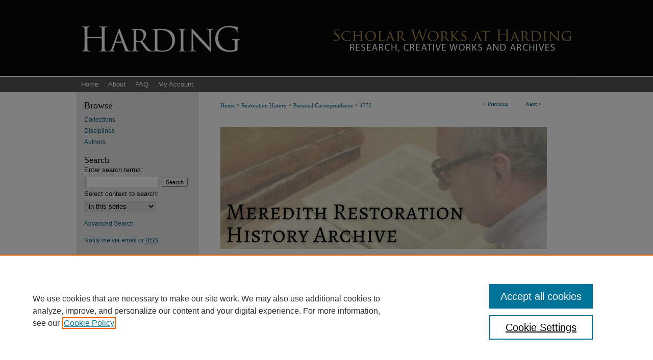

--- FILE ---
content_type: text/css
request_url: https://scholarworks.harding.edu/ir-local.css
body_size: 2027
content:
/*
-----------------------------------------------
bepress IR local stylesheet.
Author:   Paul Ryan
Version:  Sept 2016
PLEASE SAVE THIS FILE LOCALLY!
----------------------------------------------- */

body { background: url(assets/md5images/3633a7f4c8c1708f42e0e8505ce9ae5b.gif) top left repeat-x; }
body #main.text { font: 12px/18px Georgia, "Times New Roman", Times, serif; }


/* ---------------- Header  ---------------- */

#harding #header {
	position: relative;  /* needed if there's a second link */
  	height: auto !important; /* !important overrides mbl styling */
}

#harding #banner_image {
	display: block; /* removes descender of inline element */
	width: 980px; /* not necessary if image is sized correctly */
	height: auto;  /* avoids warping improperly sized header image */
}

#harding  a#logo_link {
	position: absolute !important; /* !important overrides mbl styling */
	left: 1.0204081632%;  /* change to "left:" for left aligned logo */
	top: 33.1125827814%;  /* two link adjustment, add value for logo under header banner */
  	background: transparent !important;
	width: 31.83673469387% !important;  /* 240 / 980 */
	max-height: 100%; /* when screen resizes, logo stays in header */
}

#harding #logo_image { /* include an image for accessibility */
	width: 100%;
	height: auto;
}


/* ---------------- Navigation ---------------- */


#harding #navigation,
#harding #navigation #tabs {
	height: 30px;
}

#harding #navigation #tabs,
#harding #navigation #tabs ul,
#harding #navigation #tabs ul li {
	padding: 0;
	margin: 0;
}

#harding #navigation #tabs a {
	font: 13px Arial, Verdana, Helvetica, sans-serif;
	display: block;
	width: auto !important; /* fixes "my account" not fitting in container on page load */
	height: 30px;
	line-height: 30px;
	color: #ffffff;
	background-color: transparent;
	padding: 0 10px 0 9px; /* with arial bold, this fits */
	margin: 0;
	border: 0;
	float: left;
}

#harding #navigation #tabs a:hover,
#harding #navigation #tabs a:active,
#harding #navigation #tabs a:focus {
	color: #eeb113;
	text-decoration: none;
}


/* ---------------- Sidebar ---------------- */

#harding #sidebar {
	padding-top: 16px;
}

#harding #sidebar h2 {
	font: 18px Georgia, "Times New Roman", Times, serif;
	color: #000000;
	padding: 0;
	margin: 0;
	border: none;
}

#harding #sidebar a:link {
	font-size: 12px;
	text-decoration: none;
	color: #005276;
}

#harding #sidebar a:hover,
#harding #sidebar a:active,
#harding #sidebar a:focus {
	color: #231f20;
	text-decoration: none;
}

#harding #sidebar #sidebar-search {
	padding-left: 15px;
}

#harding #sidebar #sidebar-search label {
	font-size: 13px;
	color: #000000;
}

#harding #sidebar #sidebar-search span.border { background: transparent; }


/* ---------------- Main Content ---------------- */

#harding #content { min-height: 600px; }

#harding #home-page-banner { margin-bottom: 1.5em; }

#harding #main.text div.crumbs a:link,
#harding #main.text div.crumbs a:visited {
	text-decoration: none;
	color: #005f88;
	margin-bottom: 0;
}

#harding #main.text div.crumbs a:hover,
#harding #main.text div.crumbs a:active,
#harding #main.text div.crumbs a:focus {
	text-decoration: none;
	color: #000000;
}

#harding h2 {
	font: normal 24px Georgia, "Times New Roman", Times, serif;
}

#harding #dcn-home #cover-browse h3 { margin: 0; }

#harding #dcn-home #cover-browse h3 a:link {
	font: normal 15px/2 Arial, Verdana, Helvetica, sans-serif;
	text-decoration: none;
	margin: 0;
	color: #005f88;
}

#harding #dcn-home > h2 {
	margin-bottom: 0;
}

#harding #main.text a:link {
	color: #005f88; /* declared for #network-icon */
	text-decoration: none;  /* ir-custom takes care of this */
}

#harding #main.text a:hover,
#harding #main.text a:active,
#harding #main.text a:focus {
	color: #231f20;
}

#harding #dcn-home .box.aag h2,
#harding #dcn-home .box.potd h2 {
	width: 267px;
	margin: 0;
	font: normal 18px Georgia, "Times New Roman", Times, serif;
	border-bottom: 1px solid #999999;
}

#harding #main.text .box a:link {
	font: bold 12px Arial, Verdana, Helvetica, sans-serif;
	text-decoration: none;
	border-bottom: 1px solid #999999;
	background: none;
}

#harding #main.text .box a:hover,
#harding #main.text .box a:active,
#harding #main.text .box a:focus {
	color: #231f20;
	text-decoration: none;
}

#harding #main #network-icon a { text-decoration: none; }

#harding #dcn-home > #cover-browse {
	margin: 8px 0 5px;
}

/* ---------------- Footer ---------------- */

#harding #footer,
#harding #footer #bepress a {
	height: 108px;
	background-color: #231f20; }

#harding #footer p:first-of-type { padding-top: 35px }

#harding #footer p,
#harding #footer p a {
	font-size: 12px;
	color: #ffffff;
	text-decoration: none;
}

#harding #footer p a:hover,
#harding #footer p a:active,
#harding #footer p a:focus {
	color: #eeb113;
	text-decoration: none; }


/* footer background */

#harding { background: url(assets/md5images/9012df6466c2e5b4f52e468f9a3f9ab7.gif) bottom left repeat-x; }
.legacy #wrapper::after { display: none; } /*fixes odd ir-layout.css wrapper issue for advanced search page */

html { background-color: #231f20; }

/* max-width for author-pic/logos */


#harding .author_pic img {max-width: 169px;}

/* harding guidelines page 2017.05.18 bnyikos */
#harding #hardingguide p.footnote {
	font-weight:bold;
    font-size: 85%;
    font-decoration:;
    margin-left: 30px;
}
#harding #hardingguide h3 {
	font-style:italic;
	font-size:140%;
}
#harding #hardingguide .priorities {
	margin-left:30px;
}


/* site-level columns - Paul R */

#harding #dcn-home > #cover-browse {
	display: inline-block;
}

#harding .col-1 { 
	display: inline-block;
	vertical-align: text-top; /* aligns cols in cover_text h3 */
	width: 45%;
	padding: 0 2%;
	margin: 0;
	float: none; }
	
#harding .col-2 { 
	float: none;
	width: 100%;
	padding: 0 1%; }
	

/* ---------------- Mobile ---------------- */

.mbl #harding .col-1 { 
	width: 100%; }		

/*--------CSFR 3268-hiding blank space in Native Streaming---------*/
#harding #main.text #native-streaming.multi-media {
	height: 100% !important;
}